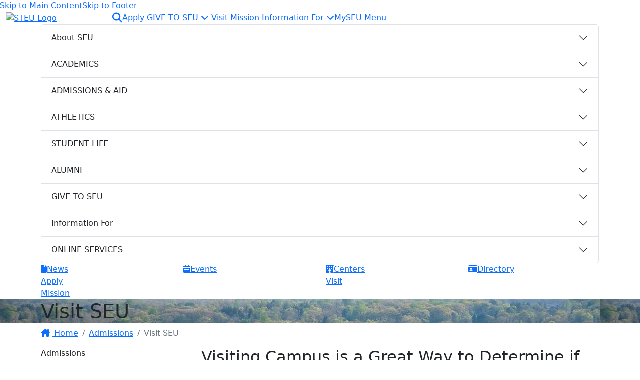

--- FILE ---
content_type: text/html; charset=UTF-8
request_url: http://steu.edu/admissions/visit-seu.html
body_size: 12808
content:
<!DOCTYPE HTML><html lang="en">
   <head>
      <meta charset="UTF-8">
      <meta http-equiv="x-ua-compatible" content="ie=edge">
      <title>Visit SEU</title>
      <link rel="canonical" href="https://www.steu.edu/admissions/visit-seu.html">
      <meta name="viewport" content="width=device-width, initial-scale=1, shrink-to-fit=no">
      <meta name="Description" content="Visiting Campus is a Great Way to Determine if SEU is Right for You!">
      
<!-- Google Tag Manager -->
<script>(function(w,d,s,l,i){w[l]=w[l]||[];w[l].push({'gtm.start':
new Date().getTime(),event:'gtm.js'});var f=d.getElementsByTagName(s)[0],
j=d.createElement(s),dl=l!='dataLayer'?'&l='+l:'';j.async=true;j.src=
'https://www.googletagmanager.com/gtm.js?id='+i+dl;f.parentNode.insertBefore(j,f);
})(window,document,'script','dataLayer','GTM-M86DKFC');</script>
<!-- End Google Tag Manager -->

<!-- this is the headcode include -->
<link rel="stylesheet" href="/_resources/css/oustyles.css" />
<!-- Font Awesome CDN -->
<link rel="stylesheet" href="https://use.fontawesome.com/releases/v6.4.2/css/all.css">

<!-- Bootstrap CSS -->
<link href="https://cdn.jsdelivr.net/npm/bootstrap@5.2.3/dist/css/bootstrap.min.css" rel="stylesheet" integrity="sha384-rbsA2VBKQhggwzxH7pPCaAqO46MgnOM80zW1RWuH61DGLwZJEdK2Kadq2F9CUG65" crossorigin="anonymous">

<!-- DataTables CSS -->
<link rel="stylesheet" href="/_resources/css/dataTables.bootstrap5.min.css">

<!-- Global Styles -->
<link rel="stylesheet" href="/_resources/css/fonts.css">
<link rel="stylesheet" href="/_resources/css/header.css">
<link rel="stylesheet" href="/_resources/css/footer.css">
<link rel="stylesheet" href="/_resources/css/global.css">

<!-- Responsive Styles - Alwyas load at the end -->
<link rel="stylesheet" href="/_resources/css/global-responsive.css">

<!-- Insert google analytics here -->
<link href="https://www.steu.edu/ou-alerts/alerts-config.alerts.css?v=2.1-20251013172057" rel="stylesheet"></head>
   <body><noscript><iframe src="https://www.googletagmanager.com/ns.html?id=GTM-M86DKFC" height="0" width="0" style="display:none;visibility:hidden"></iframe></noscript>
      <header class="main-header"><a href="#mainContent" class="skip-btn d-link link-bold-underline">Skip to Main Content</a><a href="#mainFooter" class="skip-btn d-link link-bold-underline">Skip to Footer</a><div class="container-fluid">
      <div class="row">
         <div class="col-5 col-lg-2 header-logo"><a href="/index.html"><span class="visually-hidden">STEU Logo</span><img src="/_resources/img/header-logo.svg" alt="STEU Logo"></a></div>
         <div class="col-7 col-lg-10 header-nav">
            <div>
               <div class="header-search-input d-none" id="headerSearchInput">
                  <div class="input-group">
                     <form role="search" action="/search/index.html" method="get"><input type="search" name="q" class="form-control" placeholder="Search" aria-label="Search" aria-describedby="headerSearchInputField"></form><span id="headerSearchInputField" class="sr-only">Search Input</span><div class="input-group-append"><button class="btn btn-outline-secondary" type="button"><span class="sr-only">search</span><span class="fa-solid fa-magnifying-glass fa-lg"></span></button></div>
                  </div>
               </div><a href="#" class="header-search-icon header-nav-link" id="headerSearchIcon" style="width: 60px;"><span class="sr-only">search icon</span><span class="fa-solid fa-magnifying-glass fa-lg"></span></a><a href="/admissions/apply.html" class="header-nav-link header-nav-link-desktop">Apply </a><a class="header-nav-link header-nav-link-desktop header-nav-link-dropdown" role="button" id="dropdownHeaderLink" data-bs-toggle="dropdown" aria-expanded="false" tabindex="0">
                  											GIVE TO SEU
                   <span class="fa-solid fa-chevron-down"></span></a><ul class="dropdown-menu" aria-labelledby="dropdownHeaderLink">
                  <li><a class="dropdown-item" href="/advancement/Giving/donate-now/index.html">
                        														Donate Now
                        														<span class="fa-solid fa-chevron-right"></span></a></li>
               </ul><a href="/admissions/visit-seu.html" class="header-nav-link header-nav-link-desktop"> Visit </a><a href="/meet-seu/mission.html" class="header-nav-link header-nav-link-desktop">Mission</a><a class="header-nav-link header-nav-link-desktop header-nav-link-dropdown" role="button" id="dropdownHeaderLink" data-bs-toggle="dropdown" aria-expanded="false" tabindex="0">
                  											Information For
                   <span class="fa-solid fa-chevron-down"></span></a><ul class="dropdown-menu" aria-labelledby="dropdownHeaderLink">
                  <li><a class="dropdown-item" href="/prospective-students.html">
                        														Prospective Students
                        														<span class="fa-solid fa-chevron-right"></span></a></li>
                  <li><a class="dropdown-item" href="/current-students.html">
                        														Current Students
                        														<span class="fa-solid fa-chevron-right"></span></a></li>
                  <li><a class="dropdown-item" href="/parents-family.html">
                        														Parents &amp; Families
                        														<span class="fa-solid fa-chevron-right"></span></a></li>
                  <li><a class="dropdown-item" href="/alumni/index.html">
                        														Alumni
                        														<span class="fa-solid fa-chevron-right"></span></a></li>
                  <li><a class="dropdown-item" href="/faculty-staff.html">
                        														Faculty &amp; Staff
                        														<span class="fa-solid fa-chevron-right"></span></a></li>
                  <li><a class="dropdown-item" href="/admissions/consumer-information.html">
                        														Consumer Information
                        														<span class="fa-solid fa-chevron-right"></span></a></li>
               </ul><a href="https://my.steu.edu/" class="header-nav-link header-nav-link-desktop">MySEU</a><a href="#" class="header-nav-link" id="headerToggleSubmenu"><span class="sr-only">menu icon</span>
                  Menu
                  </a></div>
         </div>
      </div>
   </div>
   <div class="header-submenu" id="headerSubmenu">
      <div class="container">
         <div class="accordion" id="headerAccordionExample">
            <div class="accordion-item">
               <h2 class="accordion-header" id="heading1"><button class="accordion-button collapsed" type="button" data-bs-toggle="collapse" data-bs-target="#collapse1" aria-expanded="false" aria-controls="collapse1">
                     										About SEU
                     
                     									</button></h2>
               <div id="collapse1" class="accordion-collapse collapse" aria-labelledby="heading1" data-bs-parent="#headerAccordionExample">
                  <div class="accordion-body">
                     <div class="header-submenu-links"><a href="/calendar.html">Calendar</a><a href="/news/index.html">News</a><a href="/meet-seu/index.html">Meet SEU</a><a href="/advancement/index.html">University Advancement</a><a href="/meet-seu/president-crosby/index.html">Office of the President</a><a href="/hr/index.html">Human Resources</a><a href="/meet-seu/history.html">History</a><a href="/meet-seu/centers/index.html">Centers</a><a href="/meet-seu/mission.html">Mission, Vision &amp; Values</a><a href="/meet-seu/strategicplan.html">Strategic Plan</a><a href="/meet-seu/dept-offices.html">Campus Offices</a></div>
                  </div>
               </div>
            </div>
            <div class="accordion-item">
               <h2 class="accordion-header" id="heading2"><button class="accordion-button collapsed" type="button" data-bs-toggle="collapse" data-bs-target="#collapse2" aria-expanded="false" aria-controls="collapse2">
                     										ACADEMICS
                     
                     									</button></h2>
               <div id="collapse2" class="accordion-collapse collapse" aria-labelledby="heading2" data-bs-parent="#headerAccordionExample">
                  <div class="accordion-body">
                     <div class="header-submenu-links"><a href="/academics/registrar/academic-calendars.html">Academic Calendar</a><a href="/academics/aas/index.html">College of Arts and Sciences</a><a href="/academics/prof-studies/index.html">College of Professional Studies</a><a href="/academics/programs-of-study.html">Majors, Minors &amp; Other Programs</a><a href="/academics/index.html">Academics Home</a><a href="/academics/accessibility-services/index.html">Accessibility Services</a><a href="/commencement/index.html">Commencement</a><a href="https://my.steu.edu/academics/advising">Academic Advising</a><a href="https://steu.smartcatalogiq.com/2025-2026/academic-catalog/">Academic Catalog</a><a href="/academics/registrar/index.html">Registrar</a><a href="/academics/eof/index.html">Educational Opportunity Fund</a><a href="/academics/success-center/index.html">Student Success Center</a><a href="/irb/index.html">Institutional Review Board</a><a href="/academics/mahoney-library/index.html">Mahoney Library</a></div>
                  </div>
               </div>
            </div>
            <div class="accordion-item">
               <h2 class="accordion-header" id="heading3"><button class="accordion-button collapsed" type="button" data-bs-toggle="collapse" data-bs-target="#collapse3" aria-expanded="false" aria-controls="collapse3">
                     										ADMISSIONS &amp; AID
                     
                     									</button></h2>
               <div id="collapse3" class="accordion-collapse collapse" aria-labelledby="heading3" data-bs-parent="#headerAccordionExample">
                  <div class="accordion-body">
                     <div class="header-submenu-links"><a href="/admissions/upcoming-events.html">Upcoming Events</a><a href="/admissions/index.html">Admissions Home</a><a href="/admissions/financial-aid/index.html">Financial Aid</a><a href="/admissions/tuition-and-fees/index.html">Tuition and Fees</a><a href="/admissions/undergraduate/index.html">Undergraduate</a><a href="/admissions/continuing-studies/index.html">Adult Learners</a><a href="/admissions/graduate-studies/index.html">Graduate Studies</a><a href="/admissions/special-programs.html">Special Programs</a><a href="/admissions/transfers.html">Transfer</a></div>
                  </div>
               </div>
            </div>
            <div class="accordion-item">
               <h2 class="accordion-header" id="heading4"><button class="accordion-button collapsed" type="button" data-bs-toggle="collapse" data-bs-target="#collapse4" aria-expanded="false" aria-controls="collapse4">
                     										ATHLETICS
                     
                     									</button></h2>
               <div id="collapse4" class="accordion-collapse collapse" aria-labelledby="heading4" data-bs-parent="#headerAccordionExample">
                  <div class="accordion-body">
                     <div class="header-submenu-links"><a href="https://seueagles.com/">SEU Eagles</a><a href="https://seueagles.com/calendar?path=general">Calendar</a></div>
                  </div>
               </div>
            </div>
            <div class="accordion-item">
               <h2 class="accordion-header" id="heading5"><button class="accordion-button collapsed" type="button" data-bs-toggle="collapse" data-bs-target="#collapse5" aria-expanded="false" aria-controls="collapse5">
                     										STUDENT LIFE
                     
                     									</button></h2>
               <div id="collapse5" class="accordion-collapse collapse" aria-labelledby="heading5" data-bs-parent="#headerAccordionExample">
                  <div class="accordion-body">
                     <div class="header-submenu-links"><a href="/student-life/index.html">Student Affairs</a><a href="/student-life/student-engagement/index.html">Student Engagement</a><a href="/student-life/student-engagement/sga.html">Student Government Association</a><a href="/student-life/campus-ministry/index.html">Campus Ministry</a><a href="/student-life/wellness-center/index.html">Wellness Center</a><a href="https://seu.campusdish.com/">Dining Services</a><a href="https://steu.textbookx.com/adm/">Virtual Bookstore</a><a href="/academics/success-center/index.html">Student Success Center</a><a href="/student-life/student-handbook.html">Student Handbook</a></div>
                  </div>
               </div>
            </div>
            <div class="accordion-item">
               <h2 class="accordion-header" id="heading6"><button class="accordion-button collapsed" type="button" data-bs-toggle="collapse" data-bs-target="#collapse6" aria-expanded="false" aria-controls="collapse6">
                     										ALUMNI
                     
                     									</button></h2>
               <div id="collapse6" class="accordion-collapse collapse" aria-labelledby="heading6" data-bs-parent="#headerAccordionExample">
                  <div class="accordion-body">
                     <div class="header-submenu-links"><a href="/alumni/index.html">Alumni Engagement&nbsp;</a><a href="/advancement/Giving/donate-now/index.html">Give to SEU</a><a href="/advancement/annual-giving/founders-week-giving.html">Founders' Weekend</a><a href="/alumni/events.html">Events</a><a href="/alumni/alumni-stories/index.html">Alumni Stories</a><a href="/alumni/reunion-weekend.html">Reunion Weekend</a><a href="/alumni/travel-program/index.html">Alumni Travel Program</a><a href="/alumni/news-and-notes.html">News and Notes</a></div>
                  </div>
               </div>
            </div>
            <div class="accordion-item">
               <h2 class="accordion-header" id="heading7"><button class="accordion-button collapsed" type="button" data-bs-toggle="collapse" data-bs-target="#collapse7" aria-expanded="false" aria-controls="collapse7">
                     										GIVE TO SEU
                     
                     									</button></h2>
               <div id="collapse7" class="accordion-collapse collapse" aria-labelledby="heading7" data-bs-parent="#headerAccordionExample">
                  <div class="accordion-body">
                     <div class="header-submenu-links"><a href="/advancement/Giving/donate-now/index.html">Annual Fund</a><a href="/advancement/Giving/donate-now/crowdfunding.html">Crowdfunding</a><a href="/advancement/annual-giving/founders-week-giving.html">Founders' Weekend</a></div>
                  </div>
               </div>
            </div>
            <div class="accordion-item">
               <h2 class="accordion-header" id="heading8"><button class="accordion-button collapsed" type="button" data-bs-toggle="collapse" data-bs-target="#collapse8" aria-expanded="false" aria-controls="collapse8">
                     										Information For
                     
                     									</button></h2>
               <div id="collapse8" class="accordion-collapse collapse" aria-labelledby="heading8" data-bs-parent="#headerAccordionExample">
                  <div class="accordion-body">
                     <div class="header-submenu-links"><a href="/prospective-students.html">Prospective Students</a><a href="/current-students.html">Current Students</a><a href="/parents-family.html">Parents &amp; Families</a><a href="/alumni/index.html">Alumni</a><a href="/faculty-staff.html">Faculty &amp; Staff</a><a href="/admissions/consumer-information.html">Consumer Information</a></div>
                  </div>
               </div>
            </div>
            <div class="accordion-item">
               <h2 class="accordion-header" id="heading9"><button class="accordion-button collapsed" type="button" data-bs-toggle="collapse" data-bs-target="#collapse9" aria-expanded="false" aria-controls="collapse9">
                     										ONLINE SERVICES
                     
                     									</button></h2>
               <div id="collapse9" class="accordion-collapse collapse" aria-labelledby="heading9" data-bs-parent="#headerAccordionExample">
                  <div class="accordion-body">
                     <div class="header-submenu-links"><a href="/it/index.html">Information Technology</a><a href="https://mail.google.com/">STEU Email</a><a href="https://steu.digication.com/app/">E-Portfolio</a><a href="https://elearning.steu.edu/my/">Moodle</a><a href="https://steu.campus.eab.com/home">Navigate</a><a href="https://seu-prod-faculty.3dtechnologiesllc.com/">Faculty Portal</a><a href="https://seu-prod-student.3dtechnologiesllc.com/">Student Portal</a><a href="https://launcher.myapps.microsoft.com/api/signin/6693c208-578c-4722-b7e7-cc338d15d518?tenantId=7420c89c-215e-4c13-9d57-5d129c576fe5&amp;relaystate=https://fed.adp.com/saml/fedlanding.html?WFN">ADP</a><a href="https://25live.collegenet.com/pro/steu#!/home/dash">Room Reservations - Series 25</a><a href="/title-ix/index.html">Title IX</a><a href="https://cm.maxient.com/reporting.php?SaintElizabethUniv">CARE Report</a></div>
                  </div>
               </div>
            </div>
         </div>
         <div class="row header-submenu-icons">
            <div class="col-3"><a href="/news/index.html"><span class="fa-solid fa-file-lines"></span><span>News</span></a></div>
            <div class="col-3"><a href="/events.html"><span class="fa-solid fa-calendar-week"></span><span>Events</span></a></div>
            <div class="col-3"><a href="/meet-seu/centers/index.html"><span class="fa-solid fa-hotel"></span><span>Centers</span></a></div>
            <div class="col-3"><a href="/meet-seu/departmental-directory.html"><span class="fa-solid fa-id-card"></span><span>Directory</span></a></div>
         </div>
         <div class="row header-submenu-btns">
            <div class="col-6 pe-0"><a href="/admissions/apply.html" class="d-btn d-btn-lg btn-primary">Apply </a></div>
            <div class="col-6 pe-0"><a href="/admissions/visit-seu.html" class="d-btn d-btn-lg btn-primary"> Visit </a></div>
            <div class="col-6 pe-0"><a href="/meet-seu/mission.html" class="d-btn d-btn-lg btn-primary">Mission</a></div>
         </div>
      </div>
   </div>
</header><main class="main-content" id="mainContent">
         <div class="image-banner" style="background-image: url(/images/_campus_photos/Green%20Campus.jpg)">
            <div class="container">
               <h1 class="image-banner-title">Visit SEU</h1>
            </div>
         </div>
         <div class="container">
            <div class="breadcrumb-container">
               <nav aria-label="breadcrumb">
                  <ol class="breadcrumb">
                     <li class="breadcrumb-item"><a href="/" class="d-link link-bold-color"><span class="fa-solid fa-house-chimney pe-1"></span> Home
                           					</a></li>
                     <li class="breadcrumb-item"><a href="/admissions/" class="d-link link-bold-color">Admissions</a></li>
                     <li class="breadcrumb-item active" aria-current="page">Visit SEU</li>
                  </ol>
               </nav>
            </div>
            <div>
               <div class="row">
                  <div class="col-12 col-lg-3">
                     <div class="sidenav-tier">
                        <p class="sidenav-tier-title">Admissions</p>
                        <div class="sidenav-tier-accordion accordion" id="accordionPanelsStayOpenExample"><div class="accordion-item"><a href="/admissions/index.html" class="accordion-tier-link">Admissions</a></div><div class="accordion-item"><a href="/admissions/financial-aid/index.html" class="accordion-tier-link">Financial Aid</a></div><div class="accordion-item"><a href="/admissions/tuition-and-fees/index.html" class="accordion-tier-link">Tuition and Fees</a></div><div class="accordion-item"><h2 class="accordion-header"><a href="/admissions/visit-seu.html" class="accordion-tier-link">Visit SEU</a></h2></div><div class="accordion-item"><a href="/admissions/undergraduate/index.html" class="accordion-tier-link">Undergraduate</a></div><div class="accordion-item"><a href="/admissions/graduate-studies/index.html" class="accordion-tier-link">Graduate Studies</a></div><div class="accordion-item"><a href="/admissions/continuing-studies/index.html" class="accordion-tier-link">Adult Learners</a></div><div class="accordion-item"><h2 class="accordion-header"><a href="/admissions/online-programs.html" class="accordion-tier-link">Online Programs</a></h2></div><div class="accordion-item"><a href="/admissions/international/index.html" class="accordion-tier-link">International Admissions</a></div><div class="accordion-item"><h2 class="accordion-header"><a href="/admissions/combined-degree-programs.html" class="accordion-tier-link">Combined Degree Programs</a></h2></div><div class="accordion-item"><h2 class="accordion-header"><a href="/admissions/dual-enrollment-program.html" class="accordion-tier-link">University Now Dual Enrollment Program</a></h2></div><div class="accordion-item"><h2 class="accordion-header"><a href="/admissions/transfers.html" class="accordion-tier-link">Transfers</a></h2></div><div class="accordion-item"><h2 class="accordion-header"><a href="/admissions/military-veterans.html" class="accordion-tier-link">Military/Veterans</a></h2></div><div class="accordion-item"><a href="/admissions/bursar/index.html" class="accordion-tier-link">Billing Information</a></div><div class="accordion-item"><h2 class="accordion-header"><a href="/admissions/articulation-agreements.html" class="accordion-tier-link">Articulation Agreements</a></h2></div><div class="accordion-item"><h2 class="accordion-header"><a href="/admissions/consumer-information.html" class="accordion-tier-link">Consumer Information</a></h2></div><div class="accordion-item"><h2 class="accordion-header"><a href="/admissions/enrollment-process.html" class="accordion-tier-link">Enrollment Process</a></h2></div><div class="accordion-item"><h2 class="accordion-header"><a href="/admissions/upcoming-events.html" class="accordion-tier-link">Upcoming Admissions Events</a></h2></div><div class="accordion-item"><h2 class="accordion-header"><a href="/admissions/meet-our-admissions-team.html" class="accordion-tier-link">Meet Our Admissions Team</a></h2></div></div>
                     </div>
                     <div class="sidenav-border">
                        
                        <p class="sidenav-border-title" tabindex="0">Interested in SEU?</p>
                        
                        <div class="sidenav-border-links" style="display: block;">
                           <a class="d-link link-regular-underline" href="/admissions/visit-seu.html"> <span class="fa-solid fa-map icon"></span>Visit</a> 
                           <a class="d-link link-regular-underline" href="/admissions/apply.html"> <span class="fa-solid fa-pencil icon"></span>Apply to SEU</a> 
                           <a class="d-link link-regular-underline" href="https://apply.steu.edu/register/requestinfo" target="_self"> <span class="fa-solid fa-quote-right icon"></span>Request Info</a> 
                           <a class="d-link link-regular-underline" href="https://app.meadowfi.com/steu"> <span class="fa-solid fa-light fa-comment-dollar icon"></span>Net Price Calculator</a> 
                           <a class="d-link link-regular-underline" href="/admissions/undergraduate/enrollment-process.html"> <span class="fa-solid fa-light fa-graduation-cap icon"></span>Enroll at SEU</a></div>
                        </div>
                  </div>
                  <div class="col-12 col-lg-9 ps-lg-5">
                     <h2>Visiting Campus is a Great Way to Determine if SEU is Right for You!</h2>
                     
                     <p>Our tours and events provide you with the opportunity to meet current students, tour
                        campus and residence halls, and speak with faculty from our degree programs.</p>
                     
                     <p>We believe visiting is so important that undergraduate students who visit or attend
                        a virtual session automatically receive a $1,000 grant toward their tuition.</p>
                     
                     <p>If an in-person visit is not possible right now, check out our virtual tour below.</p>
                     
                     <p><iframe src="https://www.youtube.com/embed/vfXedGiuNe8" width="700" height="393" allowfullscreen="allowfullscreen"></iframe></p>
                     
                     <p><a class="d-btn btn-primary" title="See the Campus Map" href="/files/campus-map-071620.pdf" target="_blank" rel="noopener">See the Campus Map</a></p>
                     
                     <hr>
                     
                     <h3><br>Upcoming Undergraduate Events</h3>
                     
                     <div class="row">
                        <div class="col-lg-4">
                           
                           <h3><img style="display: block; margin-left: auto; margin-right: auto;" title="Open House" src="/images/eof-240x160.jpg" alt="Open House" width="" height=""></h3>
                           
                           <h4 style="text-align: center;">Open House</h4>
                           
                           <p style="text-align: center;">Come visit Saint Elizabeth University in all its beauty! Hear from academic deans,
                              meet with current students and take a tour around our gorgeous grounds.</p>
                           
                           <p style="text-align: center;"><a class="d-btn btn-white" title="Sign Up for an Open House" href="https://apply.steu.edu/portal/openhouseug">Sign Up for an Open House</a></p>
                           </div>
                        <div class="col-lg-4">
                           
                           <h3><img style="display: block; margin-left: auto; margin-right: auto;" title="Open House" src="/images/ug-financial-aid-240x160.jpg" alt="Open House" width="" height=""></h3>
                           
                           <h4 style="text-align: center;">Information Sessions</h4>
                           
                           <p style="text-align: center;">Would you like to learn more about Saint Elizabeth University? Come visit us! Hear
                              from our Undergraduate Admissions Team about all SEU has to offer you, then take a
                              campus tour of our beautiful grounds!</p>
                           
                           <p style="text-align: center;"><a class="d-btn btn-white" title="Sign Up for an Info Session" href="https://apply.steu.edu/portal/infosessionug">Sign Up for an Info Session</a></p>
                           </div>
                        <div class="col-lg-4">
                           
                           <h3><img style="display: block; margin-left: auto; margin-right: auto;" title="Open House" src="/images/apply_undergrad_sm.png" alt="Open House" width="" height=""></h3>
                           
                           <h4 style="text-align: center;">Eagle Experience</h4>
                           
                           <p style="text-align: center;">Take a tour of our beautiful campus with one of our Student Ambassadors! Get a first
                              hand experience on the best places to study, things to do on the weekend, and even
                              find out if our cafeteria food is really THAT good!</p>
                           
                           <p style="text-align: center;"><a class="d-btn btn-white" title="Sign Up for an Eagle Experience" href="https://apply.steu.edu/portal/eagleexperienceug">Sign Up for an Eagle Experience</a></p>
                           </div>
                     </div>
                     
                     <h3><br>Upcoming Graduate Events</h3>
                     
                     <div class="row">
                        <div class="col-lg-4">
                           
                           <h3><img style="display: block; margin-left: auto; margin-right: auto;" title="Open House" src="/images/cs-application-process-240x160.jpg" alt="Open House" width="237" height="158"></h3>
                           
                           <h4 style="text-align: center;">Open Houses</h4>
                           
                           <p style="text-align: center;">Come visit Saint Elizabeth University in all its beauty! Hear from academic deans,
                              meet with current students and take a tour around our gorgeous grounds.</p>
                           
                           <p style="text-align: center;"><a class="d-btn btn-white" title="Sign Up for an Open House" href="https://apply.steu.edu/portal/openhousegr">Sign Up for an Open House</a></p>
                           </div>
                        <div class="col-lg-4">
                           
                           <h3><img style="display: block; margin-left: auto; margin-right: auto;" title="Open House" src="/images/ug-financial-aid-240x160.jpg" alt="Open House" width="237" height="158"></h3>
                           
                           <h4 style="text-align: center;">Information Sessions</h4>
                           
                           <p style="text-align: center;">Would you like to learn more about Saint Elizabeth University? Come visit us! Hear
                              from our Undergraduate Admissions Team about all SEU has to offer you, then take a
                              campus tour of our beautiful grounds!</p>
                           
                           <p style="text-align: center;"><a class="d-btn btn-white" title="Sign Up for an Info Session" href="https://apply.steu.edu/portal/infosessionug">Sign Up for an Info Session</a></p>
                           </div>
                        <div class="col-lg-4">
                           
                           <h3><img style="display: block; margin-left: auto; margin-right: auto;" title="Open House" src="/images/cs-transfer-240x160-1UFCKCCP.jpg" alt="Open House" width="237" height="158"></h3>
                           
                           <h4 style="text-align: center;">Clinical Programs</h4>
                           
                           <p style="text-align: center;">Are you interested in learning more about SEU's graduate programs in the healthcare
                              industry?</p>
                           
                           <ul>
                              
                              <li>Join an upcoming&nbsp;<a class="d-link link-bold-underline" href="https://www.steu.edu/archive/ms-in-physician-assistant/pa-program-info-sessions.html" data-cke-saved-href="/academics/aas/physician-assistant/ms-in-physician-assistant/pa-program-info-sessions">info session</a>&nbsp;for our Physician Assistant Program.</li>
                              
                              <li>Join a&nbsp;<a class="d-link link-bold-underline" title="Nursing Zoom Session" role="button" href="https://zoom.us/j/93574670547" target="_blank" rel="noopener" data-cke-saved-href="https://zoom.us/j/93574670547">live zoom session</a>&nbsp;to get answers to your questions about our nursing program (every Wednesday from
                                 12pm-1pm).</li>
                              </ul>
                           </div>
                     </div>
                     
                     <hr>
                     
                     <h3>Counselor Appointments</h3>
                     
                     <p>Answer a few questions and we'll connect you to a graduate admissions counselor who
                        can help you get started!</p>
                     
                     <p><a class="d-btn btn-primary" title="Schedule an Appointment With an Admissions Counselor" href="https://apply.steu.edu/portal/quiz?_gl=1*1wmd0j8*_ga*NTQ0NzI0MTA2LjE3MTQwMzgxMzM.*_ga_QWZ0PPH869*MTcxNTE4MjU1Mi40Mi4xLjE3MTUxODQ2ODQuMC4wLjA." target="_blank" rel="noopener">Schedule an Appointment With an Admissions Counselor</a></p>
                  </div>
               </div>
            </div>
         </div>
         <div class="divider-gap"></div>
         	
         <div class="fast-links">
            		
            <div class="container">
               			
               <div class="row">
                  				
                  <div class="col-12 col-lg-4">
                     					<span class="fa-regular fa-map fast-links-icon"></span>
                     					<a href="#visit" target="_self">Visit SEU</a>
                     				</div>
                  				
                  <div class="col-12 col-lg-4">
                     					<span class="fa-solid fa-quote-right fast-links-icon"></span>
                     					<a href="#info" target="_self">Request Info</a>
                     				</div>
                  				
                  <div class="col-12 col-lg-4">
                     					<span class="fa-solid fa-location-pin fast-links-icon"></span>
                     					<a href="/files/campus-map-071620.pdf" target="_blank">Campus Map</a>
                     				</div>
                  			</div>
               		</div>
            	</div>
         </main>
      <footer class="main-footer" id="mainFooter">
   <div class="container">
      <div class="row align-items-center">
         <div class="col-12 col-lg-4 footer-col"><img src="/_resources/img/footer-logo.png" alt="/_resources/img/footer-logo.png"></div>
         <div class="col-12 col-lg-4 footer-col">
            <div class="footer-address"><a><span class="fa-solid fa-location-dot"></span><span>Convent Road</span><br><span style="margin-left: 28px;">Morristown, NJ 07960-6989</span></a><a href="tel:9732904000"><span class="fa-solid fa-phone"></span>
                  								973-290-4000
                  							</a></div>
         </div>
         <div class="col-12 col-lg-4 footer-col">
            <div class="row">
               <div class="col-12">
                  <div class="footer-social"><a href="https://www.facebook.com/SaintElizabethUniversity"><span class="fa-brands fa-square-facebook"></span><span class="sr-only">facebook link</span></a><a href="https://www.instagram.com/saintelizabethuniversity"><span class="fa-brands fa-instagram"></span><span class="sr-only">instagram link</span></a><a href="https://www.linkedin.com/school/54632"><span class="fa-brands fa-linkedin"></span><span class="sr-only">linkedin link</span></a><a href="https://twitter.com/SaintElizabethU"><span class="fa-brands fa-x-twitter"></span><span class="sr-only">twitter link</span></a><a href="https://www.youtube.com/c/SaintElizabethUniversity"><span class="fa-brands fa-youtube"></span><span class="sr-only">youtube link</span></a></div>
               </div>
               <div class="col-2 offset-1 col-lg-2 offset-lg-0"><img src="/_resources/img/SEU_SEALArtboard%201.svg" alt=""></div>
               <div class="col-8 col-lg-10 ps-0 text-start">
                  <p class="pt-2">Founded and sponsored by the Sisters of Charity of Saint Elizabeth, since 1899.</p>
               </div>
            </div>
         </div>
         <div class="col-12 footer-col-2">
            <div class="footer-links">
               <div class="row justify-content-center">
                  <div class="col-6 col-lg-auto pe-lg-0"><a href="/home/contact-us.html">Contact</a><a href="/meet-seu/departmental-directory.html">Directory</a><a href="https://workforcenow.adp.com/mascsr/default/mdf/recruitment/recruitment.html?cid=08c27dfd-4a66-473e-ac0f-70b2d10bc070&amp;ccId=19000101_000001&amp;source=CC2&amp;lang=en_US&amp;selectedMenuKey=CurrentOpenings">Employment</a><a href="/meet-seu/maps-and-directions.html">Maps</a></div>
                  <div class="col-6 col-lg-auto ps-lg-0"><a href="https://login.steu.edu/idp/profile/cas/login?execution=e4s1">MySEU</a><a href="/privacypolicy.html">Privacy Policy</a><a href="https://www.steu.edu/home/sitemap.html">Site Index</a><a href="/title-ix/index.html">Title IX Office</a></div>
               </div>
            </div>
         </div>
         <div class="col-12 col-lg-8 offset-lg-2 footer-col-2">
            <p>
               <p>Saint Elizabeth University admits students of any race, color, national and ethnic
                  origin to all the rights, privileges, programs, and activities generally accorded
                  or made available to students at the school. It does not discriminate on the basis
                  of race, color, national and ethnic origin in administration of its educational policies,
                  admissions policies, scholarship and loan programs, and athletic and other school-administered
                  programs. Saint Elizabeth University is also an equal opportunity employer. It does
                  not discriminate on the basis of race, color, religion, sex, sexual orientation, gender
                  identity or expression, age, disability, marital status, citizenship, national origin,
                  genetic information, or any other characteristic protected by law.</p>
            </p>
         </div>
         <div class="col-12 col-lg-4 offset-lg-4 footer-col-2">
            <div class="row">
               <div class="col-12 col-lg-4"><img src="/_resources/img/msche-logo.svg" alt="MSCHE logo"></div>
               <div class="col-12 col-lg-8 text-lg-start">
                  <p>
                     									Saint Elizabeth University is accredited by the 
                     																			Middle States Commission on Higher Education.
                     								</p>
               </div>
            </div>
         </div>
         <div class="col-12 footer-copyright"><span><span id="directedit">©</span> 2025 Saint Elizabeth University. All rights reserved.</span></div>
      </div>
   </div>
</footer>
<!-- Jquery -->
<script src="https://cdnjs.cloudflare.com/ajax/libs/jquery/3.7.0/jquery.min.js"></script>

<!-- BootStrap -->
<script src="https://cdn.jsdelivr.net/npm/bootstrap@5.2.3/dist/js/bootstrap.bundle.min.js" integrity="sha384-kenU1KFdBIe4zVF0s0G1M5b4hcpxyD9F7jL+jjXkk+Q2h455rYXK/7HAuoJl+0I4" crossorigin="anonymous"></script>

<!-- DataTables -->
<script src="/_resources/js/jquery.dataTables.min.js"></script>
<script src="/_resources/js/dataTables.bootstrap5.min.js"></script>

<!-- Custom -->
<script src="/_resources/js/scripts.js"></script>

<!-- Programs Finder -->
<script src="/_resources/js/programs-finder.js"></script>       <div id="ou-hidden" style="display:none;"><a id="de" rel="nofollow" href="https://a.cms.omniupdate.com/11/?skin=oucampus&amp;account=steu&amp;site=www&amp;action=de&amp;path=/admissions/visit-seu.pcf">©</a></div><script>
			if(document.getElementById("de") != null && document.getElementById("directedit")) {
				var link = document.getElementById("de").parentNode.innerHTML;
				document.getElementById("de").parentNode.innerHTML = "";
				document.getElementById("directedit").innerHTML = link.replace(/^\s+|\s+$/gm,'');
			}
		</script>
      <script src="https://www.steu.edu/ou-alerts/alerts-config.alerts.js?v=2.1-20251013172057"></script>
<script>
	// archive alert processing
	if (document.getElementById(ouEmergencyAlerts.archivedAlertDivId)) {
		ouEmergencyAlerts.loadAlertFeed("processAlertFeedForArchivePage", "activeAlertFeed", "archiveActiveAlertHeading");  
		setTimeout(function() {
			ouEmergencyAlerts.loadAlertFeed("processAlertFeedForArchivePage", "archiveAlertFeed", "archiveAlertHeading");
		}, 200);
	}
	// active alert processing
	ouEmergencyAlerts.determineActiveAlertOutput();
</script><script type="text/template" id="oualerts-active-announcement">
<div id="oualerts-active-alert-display" class="oualerts-notify oualerts-notify-announcement oualerts-top oualerts-top-fixed ouAlertsFadeInDown oualerts-animated-fast" role="alert">
	<div class="oualerts-notify-body">
		{% if (o.showDate) { %}
		<div class="oualerts-notify-date">{%=ouEmergencyAlerts.alertDateFormat("F d, Y h:i A",o.pubDate)%}</div>
		{% } %}
		<h3 class="oualerts-notify-title">
			
						<svg class="oualerts-notify-icon" xmlns="http://www.w3.org/2000/svg" fill="currentColor" viewBox="0 0 271 286"><path fill-rule="evenodd" d="M241.964 157.267v69.997c0 5.11-5.639 8.199-9.934 5.442l-86.454-55.51h-13.388l11.06 28.862c18.297 3.828 32.042 20.078 32.042 39.544 0 22.311-18.056 40.398-40.328 40.398-17.471 0-32.347-11.13-37.949-26.698l-.0122.005-31.4593-82.111h-5.3193C26.9624 177.196 0 150.187 0 116.869c0-33.3175 26.9624-60.3268 60.2222-60.3268h85.3538L232.03 1.0324c4.295-2.7574 9.934.3319 9.934 5.4417v69.9975h18.282c5.939 0 10.754 4.8231 10.754 10.7727v59.2497c0 5.95-4.815 10.773-10.754 10.773h-18.282zm-15.055 54.237l-75.278-48.334V70.5682l75.278-48.3337V211.504zm15.055-69.319h13.98V91.5533h-13.98v50.6317z" clip-rule="evenodd"/></svg>
					
			{%=o.title%}
		</h3>
		{% if (o.subtitle) { %}
		<p class="oualerts-notify-subtitle"><strong>{%=o.subtitle %}</strong></p>
		{% } %}
		{% if (o.description) { %}
		<p class="oualerts-notify-msg">{%=o.description %}
			{% } %}
			{% if (o.guid) { %}
			<br>
			<a href="{%=o.guid %}" class="oualerts-notify-link">Read More...</a>
			{% } %}
			{% if (o.description) { %}
		</p>
		{% } %}
		<p class="oualerts-notify-footer">
			<button class="oualerts-close-button" id="oualerts-close-button">Close</button>
		</p>
	</div>
</div>

</script>
<script type="text/template" id="oualerts-active-warning">
<div id="oualerts-active-alert-display" class="oualerts-notify oualerts-notify-warning oualerts-top oualerts-top-fixed ouAlertsFadeInDown oualerts-animated-fast" role="alert">
	<div class="oualerts-notify-body">
		{% if (o.showDate) { %}
		<div class="oualerts-notify-date">{%=ouEmergencyAlerts.alertDateFormat("F d, Y h:i A",o.pubDate)%}</div>
		{% } %}
		<h3 class="oualerts-notify-title">
			
						<svg class="oualerts-notify-icon" xmlns="http://www.w3.org/2000/svg" fill="currentColor" viewBox="0 0 273 273"><path fill-rule="evenodd" d="M273 136.5c0 75.387-61.113 136.5-136.5 136.5C61.1131 273 0 211.887 0 136.5 0 61.1131 61.1131 0 136.5 0 211.887 0 273 61.1131 273 136.5zM123 58v105h27V58h-27zm0 157v-26.5h27V215h-27z" clip-rule="evenodd"/></svg>
					
			{%=o.title%}
		</h3>
		{% if (o.subtitle) { %}
		<p class="oualerts-notify-subtitle"><strong>{%=o.subtitle %}</strong></p>
		{% } %}
		{% if (o.description) { %}
		<p class="oualerts-notify-msg">{%=o.description %}
			{% } %}
			{% if (o.guid) { %}
			<br>
			<a href="{%=o.guid %}" class="oualerts-notify-link">Read More...</a>
			{% } %}
			{% if (o.description) { %}
		</p>
		{% } %}
		<p class="oualerts-notify-footer">
			<button class="oualerts-close-button" id="oualerts-close-button">Close</button>
		</p>
	</div>
</div>

</script>
<script type="text/template" id="oualerts-active-emergency">
<div id="oualerts-active-alert-display" class="oualerts-notify oualerts-notify-emergency oualerts-top oualerts-top-fixed ouAlertsFadeInDown oualerts-animated-fast" role="alert">
	<div class="oualerts-notify-body">
		{% if (o.showDate) { %}
		<div class="oualerts-notify-date">{%=ouEmergencyAlerts.alertDateFormat("F d, Y h:i A",o.pubDate)%}</div>
		{% } %}
		<h3 class="oualerts-notify-title">
			
						<svg class="oualerts-notify-icon" xmlns="http://www.w3.org/2000/svg" fill="currentColor" viewBox="0 0 298 273"><path fill-rule="evenodd" d="M137.626 7.553c4.947-8.9403 17.801-8.9403 22.748 0l135.948 245.652c4.795 8.665-1.471 19.295-11.374 19.295H13.0524c-9.903 0-16.1695-10.63-11.3744-19.295L137.626 7.553zM136.5 85v100h25V85h-25zm0 149.5v-24h25v24h-25z" clip-rule="evenodd"/></svg>
					
			{%=o.title%}
		</h3>
		{% if (o.subtitle) { %}
		<p class="oualerts-notify-subtitle"><strong>{%=o.subtitle %}</strong></p>
		{% } %}
		{% if (o.description) { %}
		<p class="oualerts-notify-msg">{%=o.description %}
			{% } %}
			{% if (o.guid) { %}
			<br>
			<a href="{%=o.guid %}" class="oualerts-notify-link">Read More...</a>
			{% } %}
			{% if (o.description) { %}
		</p>
		{% } %}
		<p class="oualerts-notify-footer">
			<button class="oualerts-close-button" id="oualerts-close-button">Close</button>
		</p>
	</div>
</div>

</script>
<script type="text/template" id="oualerts-archived-template">
{% if (o[0].htmlHeading) { %}
<h2 class="oualerts-archive-main-heading">{%=o[0].htmlHeading %}</h2>
{% } %}
<ul class="oualerts-achive-list">
	{% for (var i=0; o.length > i; i++) { %}
	<li class="oualerts-achive-list-item oualerts-archive-type-{%=o[i].severity%}">
		<div class="oualerts-achive-list-item-inner">
			<h3 class="oualerts-archive-title">{%=o[i].title%}</h3>
			<div class="oualerts-archive-date">{%=ouEmergencyAlerts.alertDateFormat("F d, Y h:i A",o[i].pubDate)%}</div>
			{% if (o[i].subtitle) { %}
			<p class="oualerts-archive-subtitle"><strong>{%=o[i].subtitle %}</strong></p>
			{% } %}
			{% if (o[i].description) { %}
			<p class="oualerts-archive-msg">{%=o[i].description %}
				{% } %}
				{% if (o[i].guid) { %}
				<a href="{%=o[i].guid %}" class="oualerts-archive-link">{%=ouEmergencyAlerts[o[i].severity + "Archive"].readMoreText%}</a>
				{% } %}
				{% if (o[i].description) { %}
			</p>
			{% } %}
			{% if (o[i].updates) { %}
			<h4 class="oualerts-archive-list-update-header">{%=ouEmergencyAlerts[o[i].severity + "Archive"].updateText %}</h4>
			<ul class="oualerts-achive-list-update">
				{% for (var k=0; o[i].updates.length > k; k++) { %}
				<li class="oualerts-achive-list-item-update">
					<div class="oualerts-achive-list-item-update-inner">
						<h5 class="oualerts-archive-title-update">{%=o[i].updates[k].title%}</h5>
						<div class="oualerts-archive-date-update">{%=ouEmergencyAlerts.alertDateFormat("F d, Y h:i A",o[i].updates[k].pubDate)%}</div>
						{% if (o[i].updates[k].subtitle) { %}
						<p class="oualerts-archive-subtitle-update"><strong>{%=o[i].updates[k].subtitle %}</strong></p>
						{% } %}
						{% if (o[i].updates[k].description) { %}
						<p class="oualerts-archive-msg-update">{%=o[i].updates[k].description %}
							{% } %}
							{% if (o[i].updates[k].guid) { %}
							<a href="{%=o[i].updates[k].guid %}" class="oualerts-archive-link-update">{%=ouEmergencyAlerts[o[i].severity + "Archive"].readMoreText%}</a>
							{% } %}
							{% if (o[i].updates[k].description) { %}
						</p>
						{% } %}
					</div>
				</li>
				{% } %}
			</ul>
			{% } %}
		</div>
	</li>
	{% } %}
</ul>
</script>
<!-- ouc:info uuid="e3ebbbde-cf94-4718-9e01-0473dc5130c8"/ --></body>
</html>